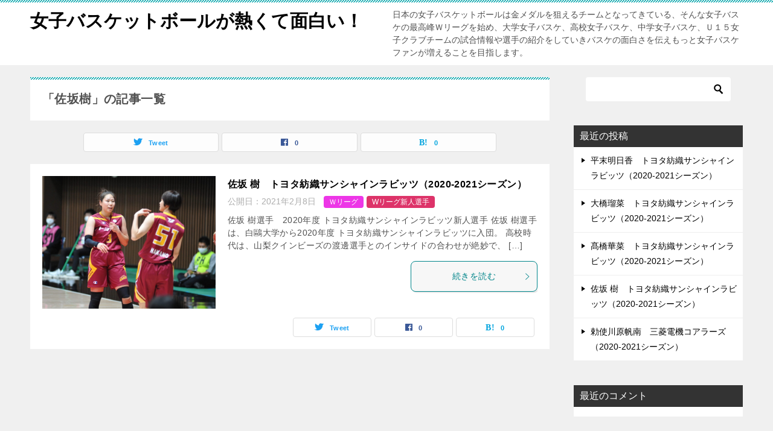

--- FILE ---
content_type: text/html; charset=UTF-8
request_url: http://xn--rckp2eu30tf7b.com/tag/%E4%BD%90%E5%9D%82%E6%A8%B9/
body_size: 9815
content:
<!doctype html>
<html lang="ja" class="col2">
<head>
	<meta charset="UTF-8">
	<meta name="viewport" content="width=device-width, initial-scale=1">
	<link rel="profile" href="http://gmpg.org/xfn/11">

	<title>「佐坂樹」の記事一覧 ｜ 女子バスケットボールが熱くて面白い！</title>
<meta name='robots' content='max-image-preview:large' />
    <script>
        var ajaxurl = 'http://xn--rckp2eu30tf7b.com/wp-admin/admin-ajax.php';
        var sns_cnt = true;
            </script>
	<link rel="alternate" type="application/rss+xml" title="女子バスケットボールが熱くて面白い！ &raquo; フィード" href="http://xn--rckp2eu30tf7b.com/feed/" />
<link rel="alternate" type="application/rss+xml" title="女子バスケットボールが熱くて面白い！ &raquo; コメントフィード" href="http://xn--rckp2eu30tf7b.com/comments/feed/" />
<link rel="alternate" type="application/rss+xml" title="女子バスケットボールが熱くて面白い！ &raquo; 佐坂樹 タグのフィード" href="http://xn--rckp2eu30tf7b.com/tag/%e4%bd%90%e5%9d%82%e6%a8%b9/feed/" />
<style id='wp-img-auto-sizes-contain-inline-css' type='text/css'>
img:is([sizes=auto i],[sizes^="auto," i]){contain-intrinsic-size:3000px 1500px}
/*# sourceURL=wp-img-auto-sizes-contain-inline-css */
</style>
<style id='wp-emoji-styles-inline-css' type='text/css'>

	img.wp-smiley, img.emoji {
		display: inline !important;
		border: none !important;
		box-shadow: none !important;
		height: 1em !important;
		width: 1em !important;
		margin: 0 0.07em !important;
		vertical-align: -0.1em !important;
		background: none !important;
		padding: 0 !important;
	}
/*# sourceURL=wp-emoji-styles-inline-css */
</style>
<style id='wp-block-library-inline-css' type='text/css'>
:root{--wp-block-synced-color:#7a00df;--wp-block-synced-color--rgb:122,0,223;--wp-bound-block-color:var(--wp-block-synced-color);--wp-editor-canvas-background:#ddd;--wp-admin-theme-color:#007cba;--wp-admin-theme-color--rgb:0,124,186;--wp-admin-theme-color-darker-10:#006ba1;--wp-admin-theme-color-darker-10--rgb:0,107,160.5;--wp-admin-theme-color-darker-20:#005a87;--wp-admin-theme-color-darker-20--rgb:0,90,135;--wp-admin-border-width-focus:2px}@media (min-resolution:192dpi){:root{--wp-admin-border-width-focus:1.5px}}.wp-element-button{cursor:pointer}:root .has-very-light-gray-background-color{background-color:#eee}:root .has-very-dark-gray-background-color{background-color:#313131}:root .has-very-light-gray-color{color:#eee}:root .has-very-dark-gray-color{color:#313131}:root .has-vivid-green-cyan-to-vivid-cyan-blue-gradient-background{background:linear-gradient(135deg,#00d084,#0693e3)}:root .has-purple-crush-gradient-background{background:linear-gradient(135deg,#34e2e4,#4721fb 50%,#ab1dfe)}:root .has-hazy-dawn-gradient-background{background:linear-gradient(135deg,#faaca8,#dad0ec)}:root .has-subdued-olive-gradient-background{background:linear-gradient(135deg,#fafae1,#67a671)}:root .has-atomic-cream-gradient-background{background:linear-gradient(135deg,#fdd79a,#004a59)}:root .has-nightshade-gradient-background{background:linear-gradient(135deg,#330968,#31cdcf)}:root .has-midnight-gradient-background{background:linear-gradient(135deg,#020381,#2874fc)}:root{--wp--preset--font-size--normal:16px;--wp--preset--font-size--huge:42px}.has-regular-font-size{font-size:1em}.has-larger-font-size{font-size:2.625em}.has-normal-font-size{font-size:var(--wp--preset--font-size--normal)}.has-huge-font-size{font-size:var(--wp--preset--font-size--huge)}.has-text-align-center{text-align:center}.has-text-align-left{text-align:left}.has-text-align-right{text-align:right}.has-fit-text{white-space:nowrap!important}#end-resizable-editor-section{display:none}.aligncenter{clear:both}.items-justified-left{justify-content:flex-start}.items-justified-center{justify-content:center}.items-justified-right{justify-content:flex-end}.items-justified-space-between{justify-content:space-between}.screen-reader-text{border:0;clip-path:inset(50%);height:1px;margin:-1px;overflow:hidden;padding:0;position:absolute;width:1px;word-wrap:normal!important}.screen-reader-text:focus{background-color:#ddd;clip-path:none;color:#444;display:block;font-size:1em;height:auto;left:5px;line-height:normal;padding:15px 23px 14px;text-decoration:none;top:5px;width:auto;z-index:100000}html :where(.has-border-color){border-style:solid}html :where([style*=border-top-color]){border-top-style:solid}html :where([style*=border-right-color]){border-right-style:solid}html :where([style*=border-bottom-color]){border-bottom-style:solid}html :where([style*=border-left-color]){border-left-style:solid}html :where([style*=border-width]){border-style:solid}html :where([style*=border-top-width]){border-top-style:solid}html :where([style*=border-right-width]){border-right-style:solid}html :where([style*=border-bottom-width]){border-bottom-style:solid}html :where([style*=border-left-width]){border-left-style:solid}html :where(img[class*=wp-image-]){height:auto;max-width:100%}:where(figure){margin:0 0 1em}html :where(.is-position-sticky){--wp-admin--admin-bar--position-offset:var(--wp-admin--admin-bar--height,0px)}@media screen and (max-width:600px){html :where(.is-position-sticky){--wp-admin--admin-bar--position-offset:0px}}

/*# sourceURL=wp-block-library-inline-css */
</style><style id='global-styles-inline-css' type='text/css'>
:root{--wp--preset--aspect-ratio--square: 1;--wp--preset--aspect-ratio--4-3: 4/3;--wp--preset--aspect-ratio--3-4: 3/4;--wp--preset--aspect-ratio--3-2: 3/2;--wp--preset--aspect-ratio--2-3: 2/3;--wp--preset--aspect-ratio--16-9: 16/9;--wp--preset--aspect-ratio--9-16: 9/16;--wp--preset--color--black: #000000;--wp--preset--color--cyan-bluish-gray: #abb8c3;--wp--preset--color--white: #ffffff;--wp--preset--color--pale-pink: #f78da7;--wp--preset--color--vivid-red: #cf2e2e;--wp--preset--color--luminous-vivid-orange: #ff6900;--wp--preset--color--luminous-vivid-amber: #fcb900;--wp--preset--color--light-green-cyan: #7bdcb5;--wp--preset--color--vivid-green-cyan: #00d084;--wp--preset--color--pale-cyan-blue: #8ed1fc;--wp--preset--color--vivid-cyan-blue: #0693e3;--wp--preset--color--vivid-purple: #9b51e0;--wp--preset--gradient--vivid-cyan-blue-to-vivid-purple: linear-gradient(135deg,rgb(6,147,227) 0%,rgb(155,81,224) 100%);--wp--preset--gradient--light-green-cyan-to-vivid-green-cyan: linear-gradient(135deg,rgb(122,220,180) 0%,rgb(0,208,130) 100%);--wp--preset--gradient--luminous-vivid-amber-to-luminous-vivid-orange: linear-gradient(135deg,rgb(252,185,0) 0%,rgb(255,105,0) 100%);--wp--preset--gradient--luminous-vivid-orange-to-vivid-red: linear-gradient(135deg,rgb(255,105,0) 0%,rgb(207,46,46) 100%);--wp--preset--gradient--very-light-gray-to-cyan-bluish-gray: linear-gradient(135deg,rgb(238,238,238) 0%,rgb(169,184,195) 100%);--wp--preset--gradient--cool-to-warm-spectrum: linear-gradient(135deg,rgb(74,234,220) 0%,rgb(151,120,209) 20%,rgb(207,42,186) 40%,rgb(238,44,130) 60%,rgb(251,105,98) 80%,rgb(254,248,76) 100%);--wp--preset--gradient--blush-light-purple: linear-gradient(135deg,rgb(255,206,236) 0%,rgb(152,150,240) 100%);--wp--preset--gradient--blush-bordeaux: linear-gradient(135deg,rgb(254,205,165) 0%,rgb(254,45,45) 50%,rgb(107,0,62) 100%);--wp--preset--gradient--luminous-dusk: linear-gradient(135deg,rgb(255,203,112) 0%,rgb(199,81,192) 50%,rgb(65,88,208) 100%);--wp--preset--gradient--pale-ocean: linear-gradient(135deg,rgb(255,245,203) 0%,rgb(182,227,212) 50%,rgb(51,167,181) 100%);--wp--preset--gradient--electric-grass: linear-gradient(135deg,rgb(202,248,128) 0%,rgb(113,206,126) 100%);--wp--preset--gradient--midnight: linear-gradient(135deg,rgb(2,3,129) 0%,rgb(40,116,252) 100%);--wp--preset--font-size--small: 13px;--wp--preset--font-size--medium: 20px;--wp--preset--font-size--large: 36px;--wp--preset--font-size--x-large: 42px;--wp--preset--spacing--20: 0.44rem;--wp--preset--spacing--30: 0.67rem;--wp--preset--spacing--40: 1rem;--wp--preset--spacing--50: 1.5rem;--wp--preset--spacing--60: 2.25rem;--wp--preset--spacing--70: 3.38rem;--wp--preset--spacing--80: 5.06rem;--wp--preset--shadow--natural: 6px 6px 9px rgba(0, 0, 0, 0.2);--wp--preset--shadow--deep: 12px 12px 50px rgba(0, 0, 0, 0.4);--wp--preset--shadow--sharp: 6px 6px 0px rgba(0, 0, 0, 0.2);--wp--preset--shadow--outlined: 6px 6px 0px -3px rgb(255, 255, 255), 6px 6px rgb(0, 0, 0);--wp--preset--shadow--crisp: 6px 6px 0px rgb(0, 0, 0);}:where(.is-layout-flex){gap: 0.5em;}:where(.is-layout-grid){gap: 0.5em;}body .is-layout-flex{display: flex;}.is-layout-flex{flex-wrap: wrap;align-items: center;}.is-layout-flex > :is(*, div){margin: 0;}body .is-layout-grid{display: grid;}.is-layout-grid > :is(*, div){margin: 0;}:where(.wp-block-columns.is-layout-flex){gap: 2em;}:where(.wp-block-columns.is-layout-grid){gap: 2em;}:where(.wp-block-post-template.is-layout-flex){gap: 1.25em;}:where(.wp-block-post-template.is-layout-grid){gap: 1.25em;}.has-black-color{color: var(--wp--preset--color--black) !important;}.has-cyan-bluish-gray-color{color: var(--wp--preset--color--cyan-bluish-gray) !important;}.has-white-color{color: var(--wp--preset--color--white) !important;}.has-pale-pink-color{color: var(--wp--preset--color--pale-pink) !important;}.has-vivid-red-color{color: var(--wp--preset--color--vivid-red) !important;}.has-luminous-vivid-orange-color{color: var(--wp--preset--color--luminous-vivid-orange) !important;}.has-luminous-vivid-amber-color{color: var(--wp--preset--color--luminous-vivid-amber) !important;}.has-light-green-cyan-color{color: var(--wp--preset--color--light-green-cyan) !important;}.has-vivid-green-cyan-color{color: var(--wp--preset--color--vivid-green-cyan) !important;}.has-pale-cyan-blue-color{color: var(--wp--preset--color--pale-cyan-blue) !important;}.has-vivid-cyan-blue-color{color: var(--wp--preset--color--vivid-cyan-blue) !important;}.has-vivid-purple-color{color: var(--wp--preset--color--vivid-purple) !important;}.has-black-background-color{background-color: var(--wp--preset--color--black) !important;}.has-cyan-bluish-gray-background-color{background-color: var(--wp--preset--color--cyan-bluish-gray) !important;}.has-white-background-color{background-color: var(--wp--preset--color--white) !important;}.has-pale-pink-background-color{background-color: var(--wp--preset--color--pale-pink) !important;}.has-vivid-red-background-color{background-color: var(--wp--preset--color--vivid-red) !important;}.has-luminous-vivid-orange-background-color{background-color: var(--wp--preset--color--luminous-vivid-orange) !important;}.has-luminous-vivid-amber-background-color{background-color: var(--wp--preset--color--luminous-vivid-amber) !important;}.has-light-green-cyan-background-color{background-color: var(--wp--preset--color--light-green-cyan) !important;}.has-vivid-green-cyan-background-color{background-color: var(--wp--preset--color--vivid-green-cyan) !important;}.has-pale-cyan-blue-background-color{background-color: var(--wp--preset--color--pale-cyan-blue) !important;}.has-vivid-cyan-blue-background-color{background-color: var(--wp--preset--color--vivid-cyan-blue) !important;}.has-vivid-purple-background-color{background-color: var(--wp--preset--color--vivid-purple) !important;}.has-black-border-color{border-color: var(--wp--preset--color--black) !important;}.has-cyan-bluish-gray-border-color{border-color: var(--wp--preset--color--cyan-bluish-gray) !important;}.has-white-border-color{border-color: var(--wp--preset--color--white) !important;}.has-pale-pink-border-color{border-color: var(--wp--preset--color--pale-pink) !important;}.has-vivid-red-border-color{border-color: var(--wp--preset--color--vivid-red) !important;}.has-luminous-vivid-orange-border-color{border-color: var(--wp--preset--color--luminous-vivid-orange) !important;}.has-luminous-vivid-amber-border-color{border-color: var(--wp--preset--color--luminous-vivid-amber) !important;}.has-light-green-cyan-border-color{border-color: var(--wp--preset--color--light-green-cyan) !important;}.has-vivid-green-cyan-border-color{border-color: var(--wp--preset--color--vivid-green-cyan) !important;}.has-pale-cyan-blue-border-color{border-color: var(--wp--preset--color--pale-cyan-blue) !important;}.has-vivid-cyan-blue-border-color{border-color: var(--wp--preset--color--vivid-cyan-blue) !important;}.has-vivid-purple-border-color{border-color: var(--wp--preset--color--vivid-purple) !important;}.has-vivid-cyan-blue-to-vivid-purple-gradient-background{background: var(--wp--preset--gradient--vivid-cyan-blue-to-vivid-purple) !important;}.has-light-green-cyan-to-vivid-green-cyan-gradient-background{background: var(--wp--preset--gradient--light-green-cyan-to-vivid-green-cyan) !important;}.has-luminous-vivid-amber-to-luminous-vivid-orange-gradient-background{background: var(--wp--preset--gradient--luminous-vivid-amber-to-luminous-vivid-orange) !important;}.has-luminous-vivid-orange-to-vivid-red-gradient-background{background: var(--wp--preset--gradient--luminous-vivid-orange-to-vivid-red) !important;}.has-very-light-gray-to-cyan-bluish-gray-gradient-background{background: var(--wp--preset--gradient--very-light-gray-to-cyan-bluish-gray) !important;}.has-cool-to-warm-spectrum-gradient-background{background: var(--wp--preset--gradient--cool-to-warm-spectrum) !important;}.has-blush-light-purple-gradient-background{background: var(--wp--preset--gradient--blush-light-purple) !important;}.has-blush-bordeaux-gradient-background{background: var(--wp--preset--gradient--blush-bordeaux) !important;}.has-luminous-dusk-gradient-background{background: var(--wp--preset--gradient--luminous-dusk) !important;}.has-pale-ocean-gradient-background{background: var(--wp--preset--gradient--pale-ocean) !important;}.has-electric-grass-gradient-background{background: var(--wp--preset--gradient--electric-grass) !important;}.has-midnight-gradient-background{background: var(--wp--preset--gradient--midnight) !important;}.has-small-font-size{font-size: var(--wp--preset--font-size--small) !important;}.has-medium-font-size{font-size: var(--wp--preset--font-size--medium) !important;}.has-large-font-size{font-size: var(--wp--preset--font-size--large) !important;}.has-x-large-font-size{font-size: var(--wp--preset--font-size--x-large) !important;}
/*# sourceURL=global-styles-inline-css */
</style>

<style id='classic-theme-styles-inline-css' type='text/css'>
/*! This file is auto-generated */
.wp-block-button__link{color:#fff;background-color:#32373c;border-radius:9999px;box-shadow:none;text-decoration:none;padding:calc(.667em + 2px) calc(1.333em + 2px);font-size:1.125em}.wp-block-file__button{background:#32373c;color:#fff;text-decoration:none}
/*# sourceURL=/wp-includes/css/classic-themes.min.css */
</style>
<link rel='stylesheet' id='keni-style-css' href='http://xn--rckp2eu30tf7b.com/wp-content/themes/keni8-child/style.css?ver=6.9' type='text/css' media='all' />
<link rel='stylesheet' id='keni_base-css' href='http://xn--rckp2eu30tf7b.com/wp-content/themes/keni80_wp_standard_all_202101182328/base.css?ver=6.9' type='text/css' media='all' />
<link rel='stylesheet' id='keni-advanced-css' href='http://xn--rckp2eu30tf7b.com/wp-content/themes/keni80_wp_standard_all_202101182328/advanced.css?ver=6.9' type='text/css' media='all' />
<link rel='stylesheet' id='my-keni_base-css' href='http://xn--rckp2eu30tf7b.com/wp-content/themes/keni8-child/base.css?ver=6.9' type='text/css' media='all' />
<link rel='stylesheet' id='my-keni-advanced-css' href='http://xn--rckp2eu30tf7b.com/wp-content/themes/keni8-child/advanced.css?ver=6.9' type='text/css' media='all' />
<link rel='stylesheet' id='keni_base_default-css' href='http://xn--rckp2eu30tf7b.com/wp-content/themes/keni80_wp_standard_all_202101182328/default-style.css?ver=6.9' type='text/css' media='all' />
<link rel="canonical" href="http://xn--rckp2eu30tf7b.com/tag/%e4%bd%90%e5%9d%82%e6%a8%b9/" />
<link rel="https://api.w.org/" href="http://xn--rckp2eu30tf7b.com/wp-json/" /><link rel="alternate" title="JSON" type="application/json" href="http://xn--rckp2eu30tf7b.com/wp-json/wp/v2/tags/90" /><link rel="EditURI" type="application/rsd+xml" title="RSD" href="http://xn--rckp2eu30tf7b.com/xmlrpc.php?rsd" />
<meta name="description" content="女子バスケットボールが熱くて面白い！の「佐坂樹」の記事一覧です。日本の女子バスケットボールは金メダルを狙えるチームとなってきている、そんな女子バスケの最高峰Ｗリーグを始め、大学女子バスケ、高校女子バスケ、中学女子バスケ、Ｕ１５女子クラブチームの試合情報や選手の紹介をしていきバスケの面白さを伝えもっと女子バスケファンが増えることを目指します。">
        <!--OGP-->
		<meta property="og:type" content="article" />
<meta property="og:url" content="http://xn--rckp2eu30tf7b.com/tag/%e4%bd%90%e5%9d%82%e6%a8%b9/" />
        <meta property="og:title" content="「佐坂樹」の記事一覧"/>
        <meta property="og:description" content="女子バスケットボールが熱くて面白い！の「佐坂樹」の記事一覧です。日本の女子バスケットボールは金メダルを狙えるチームとなってきている、そんな女子バスケの最高峰Ｗリーグを始め、大学女子バスケ、高校女子バスケ、中学女子バスケ、Ｕ１５女子クラブチームの試合情報や選手の紹介をしていきバスケの面白さを伝えもっと女子バスケファンが増えることを目指します。">
        <meta property="og:site_name" content="女子バスケットボールが熱くて面白い！">
        <meta property="og:image" content="">
		        <meta property="og:locale" content="ja_JP">
		        <!--OGP-->
		<style type="text/css">.recentcomments a{display:inline !important;padding:0 !important;margin:0 !important;}</style></head>

<body class="archive tag tag-90 wp-theme-keni80_wp_standard_all_202101182328 wp-child-theme-keni8-child no-gn"><!--ページの属性-->

<div id="top" class="keni-container">

<!--▼▼ ヘッダー ▼▼-->
<div class="keni-header_wrap">
	<div class="keni-header_outer">
		
		<header class="keni-header keni-header_col1">
			<div class="keni-header_inner">

							<p class="site-title"><a href="http://xn--rckp2eu30tf7b.com/" rel="home">女子バスケットボールが熱くて面白い！</a></p>
			
			<div class="keni-header_cont">
			<p class="site-description">日本の女子バスケットボールは金メダルを狙えるチームとなってきている、そんな女子バスケの最高峰Ｗリーグを始め、大学女子バスケ、高校女子バスケ、中学女子バスケ、Ｕ１５女子クラブチームの試合情報や選手の紹介をしていきバスケの面白さを伝えもっと女子バスケファンが増えることを目指します。</p>			</div>

			</div><!--keni-header_inner-->
		</header><!--keni-header-->	</div><!--keni-header_outer-->
</div><!--keni-header_wrap-->
<!--▲▲ ヘッダー ▲▲-->

<div id="click-space"></div>




<div class="keni-main_wrap">
	<div class="keni-main_outer">
		<!--▼▼ メインコンテンツ ▼▼-->
		<main id="main" class="keni-main">
			<div class="keni-main_inner">
				<div class="archive_title_wrap">
					<h1 class="archive_title">「佐坂樹」の記事一覧</h1>				</div>

				<aside class="free-area free-area_before-title">
									</aside><!-- #secondary -->

																<aside class="sns-btn_wrap sns-btn_wrap_s">
                            <div class="sns-btn_tw" data-url="http://xn--rckp2eu30tf7b.com/tag/%e4%bd%90%e5%9d%82%e6%a8%b9/" data-title="%E3%80%8C%E4%BD%90%E5%9D%82%E6%A8%B9%E3%80%8D%E3%81%AE%E8%A8%98%E4%BA%8B%E4%B8%80%E8%A6%A7"></div>
        <div class="sns-btn_fb" data-url="http://xn--rckp2eu30tf7b.com/tag/%e4%bd%90%e5%9d%82%e6%a8%b9/" data-title="%E3%80%8C%E4%BD%90%E5%9D%82%E6%A8%B9%E3%80%8D%E3%81%AE%E8%A8%98%E4%BA%8B%E4%B8%80%E8%A6%A7"></div>
        <div class="sns-btn_hatena" data-url="http://xn--rckp2eu30tf7b.com/tag/%e4%bd%90%e5%9d%82%e6%a8%b9/" data-title="%E3%80%8C%E4%BD%90%E5%9D%82%E6%A8%B9%E3%80%8D%E3%81%AE%E8%A8%98%E4%BA%8B%E4%B8%80%E8%A6%A7"></div>
						</aside>
				
										<div class="keni-section_wrap keni-section_wrap_style02"><div class="keni-section"><div class="entry-list entry-list_style01">
<article id="post-217" class="post-217 post type-post status-publish format-standard has-post-thumbnail category-8 category-w tag-2 tag-24 tag-32 tag-90 tag-91 tag-92 tag-93 entry-list_item">
	<div class="entry">
		<figure class="entry_thumb">
			<a href="http://xn--rckp2eu30tf7b.com/2021/02/08/%e4%bd%90%e5%9d%82-%e6%a8%b9%e3%80%80%e3%83%88%e3%83%a8%e3%82%bf%e7%b4%a1%e7%b9%94%e3%82%b5%e3%83%b3%e3%82%b7%e3%83%a3%e3%82%a4%e3%83%b3%e3%83%a9%e3%83%93%e3%83%83%e3%83%84%ef%bc%882020-2021%e3%82%b7/">
								<img width="2060" height="1702" src="http://xn--rckp2eu30tf7b.com/wp-content/uploads/2021/02/sasakanakano-scaled-e1612704886870.jpg" class="attachment-post-thumbnail size-post-thumbnail wp-post-image" alt="佐坂樹" loading="lazy" decoding="async" srcset="http://xn--rckp2eu30tf7b.com/wp-content/uploads/2021/02/sasakanakano-scaled-e1612704886870.jpg 2060w, http://xn--rckp2eu30tf7b.com/wp-content/uploads/2021/02/sasakanakano-scaled-e1612704886870-300x248.jpg 300w, http://xn--rckp2eu30tf7b.com/wp-content/uploads/2021/02/sasakanakano-scaled-e1612704886870-1024x846.jpg 1024w, http://xn--rckp2eu30tf7b.com/wp-content/uploads/2021/02/sasakanakano-scaled-e1612704886870-768x635.jpg 768w, http://xn--rckp2eu30tf7b.com/wp-content/uploads/2021/02/sasakanakano-scaled-e1612704886870-1536x1269.jpg 1536w, http://xn--rckp2eu30tf7b.com/wp-content/uploads/2021/02/sasakanakano-scaled-e1612704886870-2048x1692.jpg 2048w" sizes="auto, (max-width: 2060px) 100vw, 2060px" />								</a>
		</figure>
		<div class="entry_inner">
			<h2 class="entry_title"><a href="http://xn--rckp2eu30tf7b.com/2021/02/08/%e4%bd%90%e5%9d%82-%e6%a8%b9%e3%80%80%e3%83%88%e3%83%a8%e3%82%bf%e7%b4%a1%e7%b9%94%e3%82%b5%e3%83%b3%e3%82%b7%e3%83%a3%e3%82%a4%e3%83%b3%e3%83%a9%e3%83%93%e3%83%83%e3%83%84%ef%bc%882020-2021%e3%82%b7/">佐坂 樹　トヨタ紡織サンシャインラビッツ（2020-2021シーズン）</a></h2>
			<div class="entry_status">
		<ul class="entry_date">
				<li class="entry_date_item">公開日：<time itemprop="datePublished" datetime="2021-02-08T21:29:55+09:00" content="2021-02-08T21:29:55+09:00">2021年2月8日</time></li>	</ul>
		<ul class="entry_category">
		<li class="entry_category_item %ef%bd%97%e3%83%aa%e3%83%bc%e3%82%b0" style="background-color: #ed36e7;"><a href="http://xn--rckp2eu30tf7b.com/category/%ef%bd%97%e3%83%aa%e3%83%bc%e3%82%b0/" style="color: #ffffff;">Ｗリーグ</a></li><li class="entry_category_item w%e3%83%aa%e3%83%bc%e3%82%b0%e6%96%b0%e4%ba%ba%e9%81%b8%e6%89%8b" style="background-color: #dd3369;"><a href="http://xn--rckp2eu30tf7b.com/category/%ef%bd%97%e3%83%aa%e3%83%bc%e3%82%b0/w%e3%83%aa%e3%83%bc%e3%82%b0%e6%96%b0%e4%ba%ba%e9%81%b8%e6%89%8b/" style="color: #ffffff;">Wリーグ新人選手</a></li>	</ul>
</div>
			<div class="entry_description">
			佐坂 樹選手　2020年度 トヨタ紡織サンシャインラビッツ新人選手 佐坂 樹選手は、白鷗大学から2020年度 トヨタ紡織サンシャインラビッツに入団。 高校時代は、山梨クインビーズの渡邊選手とのインサイドの合わせが絶妙で、 [&hellip;]			</div>
			<div class="ently_read-more">
				<a href="http://xn--rckp2eu30tf7b.com/2021/02/08/%e4%bd%90%e5%9d%82-%e6%a8%b9%e3%80%80%e3%83%88%e3%83%a8%e3%82%bf%e7%b4%a1%e7%b9%94%e3%82%b5%e3%83%b3%e3%82%b7%e3%83%a3%e3%82%a4%e3%83%b3%e3%83%a9%e3%83%93%e3%83%83%e3%83%84%ef%bc%882020-2021%e3%82%b7/" class="btn dir-arw_r"><span class="icon_arrow_s_right"></span>続きを読む</a>
			</div>
		</div>
				<aside class="sns-btn_wrap">
	        <div class="sns-btn_tw" data-url="http://xn--rckp2eu30tf7b.com/2021/02/08/%e4%bd%90%e5%9d%82-%e6%a8%b9%e3%80%80%e3%83%88%e3%83%a8%e3%82%bf%e7%b4%a1%e7%b9%94%e3%82%b5%e3%83%b3%e3%82%b7%e3%83%a3%e3%82%a4%e3%83%b3%e3%83%a9%e3%83%93%e3%83%83%e3%83%84%ef%bc%882020-2021%e3%82%b7/" data-title="%E3%80%8C%E4%BD%90%E5%9D%82%E6%A8%B9%E3%80%8D%E3%81%AE%E8%A8%98%E4%BA%8B%E4%B8%80%E8%A6%A7+%EF%BD%9C+%E5%A5%B3%E5%AD%90%E3%83%90%E3%82%B9%E3%82%B1%E3%83%83%E3%83%88%E3%83%9C%E3%83%BC%E3%83%AB%E3%81%8C%E7%86%B1%E3%81%8F%E3%81%A6%E9%9D%A2%E7%99%BD%E3%81%84%EF%BC%81"></div>
        <div class="sns-btn_fb" data-url="http://xn--rckp2eu30tf7b.com/2021/02/08/%e4%bd%90%e5%9d%82-%e6%a8%b9%e3%80%80%e3%83%88%e3%83%a8%e3%82%bf%e7%b4%a1%e7%b9%94%e3%82%b5%e3%83%b3%e3%82%b7%e3%83%a3%e3%82%a4%e3%83%b3%e3%83%a9%e3%83%93%e3%83%83%e3%83%84%ef%bc%882020-2021%e3%82%b7/" data-title="%E3%80%8C%E4%BD%90%E5%9D%82%E6%A8%B9%E3%80%8D%E3%81%AE%E8%A8%98%E4%BA%8B%E4%B8%80%E8%A6%A7+%EF%BD%9C+%E5%A5%B3%E5%AD%90%E3%83%90%E3%82%B9%E3%82%B1%E3%83%83%E3%83%88%E3%83%9C%E3%83%BC%E3%83%AB%E3%81%8C%E7%86%B1%E3%81%8F%E3%81%A6%E9%9D%A2%E7%99%BD%E3%81%84%EF%BC%81"></div>
        <div class="sns-btn_hatena" data-url="http://xn--rckp2eu30tf7b.com/2021/02/08/%e4%bd%90%e5%9d%82-%e6%a8%b9%e3%80%80%e3%83%88%e3%83%a8%e3%82%bf%e7%b4%a1%e7%b9%94%e3%82%b5%e3%83%b3%e3%82%b7%e3%83%a3%e3%82%a4%e3%83%b3%e3%83%a9%e3%83%93%e3%83%83%e3%83%84%ef%bc%882020-2021%e3%82%b7/" data-title="%E3%80%8C%E4%BD%90%E5%9D%82%E6%A8%B9%E3%80%8D%E3%81%AE%E8%A8%98%E4%BA%8B%E4%B8%80%E8%A6%A7+%EF%BD%9C+%E5%A5%B3%E5%AD%90%E3%83%90%E3%82%B9%E3%82%B1%E3%83%83%E3%83%88%E3%83%9C%E3%83%BC%E3%83%AB%E3%81%8C%E7%86%B1%E3%81%8F%E3%81%A6%E9%9D%A2%E7%99%BD%E3%81%84%EF%BC%81"></div>
		</aside>			</div>
</article>
</div></div></div>
			<aside class="free-area free-area_after-cont">
							</aside><!-- #secondary -->
		</div><!--keni-main_inner-->
	</main><!--keni-main-->


<aside id="secondary" class="keni-sub">
	<div id="search-2" class="keni-section_wrap widget widget_search"><section class="keni-section"><div class="search-box">
	<form role="search" method="get" id="keni_search" class="searchform" action="http://xn--rckp2eu30tf7b.com/">
		<input type="text" value="" name="s"><button class="btn-search"><img src="http://xn--rckp2eu30tf7b.com/wp-content/themes/keni80_wp_standard_all_202101182328/images/icon/search_black.svg" width="18" height="18" alt="検索"></button>
	</form>
</div></section></div>
		<div id="recent-posts-2" class="keni-section_wrap widget widget_recent_entries"><section class="keni-section">
		<h3 class="sub-section_title">最近の投稿</h3>
		<ul>
											<li>
					<a href="http://xn--rckp2eu30tf7b.com/2021/02/11/%e5%b9%b3%e6%9c%ab%e6%98%8e%e6%97%a5%e9%a6%99%e3%80%80%e3%83%88%e3%83%a8%e3%82%bf%e7%b4%a1%e7%b9%94%e3%82%b5%e3%83%b3%e3%82%b7%e3%83%a3%e3%82%a4%e3%83%b3%e3%83%a9%e3%83%93%e3%83%83%e3%83%84%ef%bc%8820/">平末明日香　トヨタ紡織サンシャインラビッツ（2020-2021シーズン）</a>
									</li>
											<li>
					<a href="http://xn--rckp2eu30tf7b.com/2021/02/09/%e5%a4%a7%e6%a9%8b%e7%91%a0%e8%8f%9c%e3%80%80%e3%83%88%e3%83%a8%e3%82%bf%e7%b4%a1%e7%b9%94%e3%82%b5%e3%83%b3%e3%82%b7%e3%83%a3%e3%82%a4%e3%83%b3%e3%83%a9%e3%83%93%e3%83%83%e3%83%84%ef%bc%882020-2021/">大橋瑠菜　トヨタ紡織サンシャインラビッツ（2020-2021シーズン）　</a>
									</li>
											<li>
					<a href="http://xn--rckp2eu30tf7b.com/2021/02/08/%e9%ab%99%e6%a9%8b%e8%8f%af%e8%8f%9c%e3%80%80%e3%83%88%e3%83%a8%e3%82%bf%e7%b4%a1%e7%b9%94%e3%82%b5%e3%83%b3%e3%82%b7%e3%83%a3%e3%82%a4%e3%83%b3%e3%83%a9%e3%83%93%e3%83%83%e3%83%84%ef%bc%882020-2021/">髙橋華菜　トヨタ紡織サンシャインラビッツ（2020-2021シーズン）　</a>
									</li>
											<li>
					<a href="http://xn--rckp2eu30tf7b.com/2021/02/08/%e4%bd%90%e5%9d%82-%e6%a8%b9%e3%80%80%e3%83%88%e3%83%a8%e3%82%bf%e7%b4%a1%e7%b9%94%e3%82%b5%e3%83%b3%e3%82%b7%e3%83%a3%e3%82%a4%e3%83%b3%e3%83%a9%e3%83%93%e3%83%83%e3%83%84%ef%bc%882020-2021%e3%82%b7/">佐坂 樹　トヨタ紡織サンシャインラビッツ（2020-2021シーズン）</a>
									</li>
											<li>
					<a href="http://xn--rckp2eu30tf7b.com/2021/02/07/%e5%8b%85%e4%bd%bf%e5%b7%9d%e5%8e%9f%e5%b8%86%e5%8d%97%e3%80%80%e4%b8%89%e8%8f%b1%e9%9b%bb%e6%a9%9f%e3%82%b3%e3%82%a2%e3%83%a9%e3%83%bc%e3%82%ba%ef%bc%882020-2021%e3%82%b7%e3%83%bc%e3%82%ba%e3%83%b3/">勅使川原帆南　三菱電機コアラーズ（2020-2021シーズン）</a>
									</li>
					</ul>

		</section></div><div id="recent-comments-2" class="keni-section_wrap widget widget_recent_comments"><section class="keni-section"><h3 class="sub-section_title">最近のコメント</h3><ul id="recentcomments"></ul></section></div><div id="archives-2" class="keni-section_wrap widget widget_archive"><section class="keni-section"><h3 class="sub-section_title">アーカイブ</h3>
			<ul>
					<li><a href='http://xn--rckp2eu30tf7b.com/2021/02/'>2021年2月</a></li>
	<li><a href='http://xn--rckp2eu30tf7b.com/2021/01/'>2021年1月</a></li>
			</ul>

			</section></div><div id="categories-2" class="keni-section_wrap widget widget_categories"><section class="keni-section"><h3 class="sub-section_title">カテゴリー</h3>
			<ul>
					<li class="cat-item cat-item-8"><a href="http://xn--rckp2eu30tf7b.com/category/%ef%bd%97%e3%83%aa%e3%83%bc%e3%82%b0/">Ｗリーグ</a>
</li>
	<li class="cat-item cat-item-12"><a href="http://xn--rckp2eu30tf7b.com/category/%ef%bd%97%e3%83%aa%e3%83%bc%e3%82%b0/w%e3%83%aa%e3%83%bc%e3%82%b0%e6%96%b0%e4%ba%ba%e9%81%b8%e6%89%8b/">Wリーグ新人選手</a>
</li>
	<li class="cat-item cat-item-1"><a href="http://xn--rckp2eu30tf7b.com/category/uncategorized/">未分類</a>
</li>
			</ul>

			</section></div><div id="meta-2" class="keni-section_wrap widget widget_meta"><section class="keni-section"><h3 class="sub-section_title">メタ情報</h3>
		<ul>
						<li><a href="http://xn--rckp2eu30tf7b.com/wp-login.php">ログイン</a></li>
			<li><a href="http://xn--rckp2eu30tf7b.com/feed/">投稿フィード</a></li>
			<li><a href="http://xn--rckp2eu30tf7b.com/comments/feed/">コメントフィード</a></li>

			<li><a href="https://ja.wordpress.org/">WordPress.org</a></li>
		</ul>

		</section></div></aside><!-- #secondary -->

	<!--▲▲ メインコンテンツ ▲▲-->


	</div><!--keni-main_outer-->
</div><!--keni-main_wrap-->

<!--▼▼ パン屑リスト ▼▼-->
<div class="keni-breadcrumb-list_wrap">
	<div class="keni-breadcrumb-list_outer">
		<nav class="keni-breadcrumb-list">
			<ol class="keni-breadcrumb-list_inner" itemscope itemtype="http://schema.org/BreadcrumbList">
				<li itemprop="itemListElement" itemscope itemtype="http://schema.org/ListItem">
					<a itemprop="item" href="http://xn--rckp2eu30tf7b.com"><span itemprop="name">女子バスケットボールが熱くて面白い！</span> TOP</a>
					<meta itemprop="position" content="1" />
				</li>
				<li>佐坂樹</li>
			</ol>
		</nav>
	</div><!--keni-breadcrumb-list_outer-->
</div><!--keni-breadcrumb-list_wrap-->
<!--▲▲ パン屑リスト ▲▲-->


<!--▼▼ footer ▼▼-->
<div class="keni-footer_wrap">
	<div class="keni-footer_outer">
		<footer class="keni-footer">

			<div class="keni-footer_inner">
				<div class="keni-footer-cont_wrap">
															
				</div><!--keni-section_wrap-->
			</div><!--keni-footer_inner-->
		</footer><!--keni-footer-->
        <div class="footer-menu">
			        </div>
		<div class="keni-copyright_wrap">
			<div class="keni-copyright">

				<small>&copy; 2021 女子バスケットボールが熱くて面白い！</small>

			</div><!--keni-copyright_wrap-->
		</div><!--keni-copyright_wrap-->
	</div><!--keni-footer_outer-->
</div><!--keni-footer_wrap-->
<!--▲▲ footer ▲▲-->

<div class="keni-footer-panel_wrap">
<div class="keni-footer-panel_outer">
<aside class="keni-footer-panel">
<ul class="utility-menu">
 	<li class="btn_share utility-menu_item"><span class="icon_share"></span>シェア</li>
 	<li class="utility-menu_item"><a href="#top"><span class="icon_arrow_s_up"></span>TOPへ</a></li>
</ul>
<div class="keni-footer-panel_sns">
<div class="sns-btn_wrap sns-btn_wrap_s">
<div class="sns-btn_tw"></div>
<div class="sns-btn_fb"></div>
<div class="sns-btn_hatena"></div>
</div>
</div>
</aside>
</div><!--keni-footer-panel_outer-->
</div><!--keni-footer-panel_wrap-->
</div><!--keni-container-->

<!--▼ページトップ-->
<p class="page-top"><a href="#top"></a></p>
<!--▲ページトップ-->

<script type="text/javascript" src="http://xn--rckp2eu30tf7b.com/wp-includes/js/jquery/jquery.min.js?ver=3.7.1" id="jquery-core-js"></script>
<script type="text/javascript" src="http://xn--rckp2eu30tf7b.com/wp-includes/js/jquery/jquery-migrate.min.js?ver=3.4.1" id="jquery-migrate-js"></script>
<script type="text/javascript" src="http://xn--rckp2eu30tf7b.com/wp-content/themes/keni80_wp_standard_all_202101182328/js/navigation.js?ver=20151215" id="keni-navigation-js"></script>
<script type="text/javascript" src="http://xn--rckp2eu30tf7b.com/wp-content/themes/keni80_wp_standard_all_202101182328/js/skip-link-focus-fix.js?ver=20151215" id="keni-skip-link-focus-fix-js"></script>
<script type="text/javascript" src="http://xn--rckp2eu30tf7b.com/wp-content/themes/keni80_wp_standard_all_202101182328/js/utility.js?ver=6.9" id="keni-utility-js"></script>
<script type="speculationrules">
{"prefetch":[{"source":"document","where":{"and":[{"href_matches":"/*"},{"not":{"href_matches":["/wp-*.php","/wp-admin/*","/wp-content/uploads/*","/wp-content/*","/wp-content/plugins/*","/wp-content/themes/keni8-child/*","/wp-content/themes/keni80_wp_standard_all_202101182328/*","/*\\?(.+)"]}},{"not":{"selector_matches":"a[rel~=\"nofollow\"]"}},{"not":{"selector_matches":".no-prefetch, .no-prefetch a"}}]},"eagerness":"conservative"}]}
</script>
<script id="wp-emoji-settings" type="application/json">
{"baseUrl":"https://s.w.org/images/core/emoji/17.0.2/72x72/","ext":".png","svgUrl":"https://s.w.org/images/core/emoji/17.0.2/svg/","svgExt":".svg","source":{"concatemoji":"http://xn--rckp2eu30tf7b.com/wp-includes/js/wp-emoji-release.min.js?ver=6.9"}}
</script>
<script type="module">
/* <![CDATA[ */
/*! This file is auto-generated */
const a=JSON.parse(document.getElementById("wp-emoji-settings").textContent),o=(window._wpemojiSettings=a,"wpEmojiSettingsSupports"),s=["flag","emoji"];function i(e){try{var t={supportTests:e,timestamp:(new Date).valueOf()};sessionStorage.setItem(o,JSON.stringify(t))}catch(e){}}function c(e,t,n){e.clearRect(0,0,e.canvas.width,e.canvas.height),e.fillText(t,0,0);t=new Uint32Array(e.getImageData(0,0,e.canvas.width,e.canvas.height).data);e.clearRect(0,0,e.canvas.width,e.canvas.height),e.fillText(n,0,0);const a=new Uint32Array(e.getImageData(0,0,e.canvas.width,e.canvas.height).data);return t.every((e,t)=>e===a[t])}function p(e,t){e.clearRect(0,0,e.canvas.width,e.canvas.height),e.fillText(t,0,0);var n=e.getImageData(16,16,1,1);for(let e=0;e<n.data.length;e++)if(0!==n.data[e])return!1;return!0}function u(e,t,n,a){switch(t){case"flag":return n(e,"\ud83c\udff3\ufe0f\u200d\u26a7\ufe0f","\ud83c\udff3\ufe0f\u200b\u26a7\ufe0f")?!1:!n(e,"\ud83c\udde8\ud83c\uddf6","\ud83c\udde8\u200b\ud83c\uddf6")&&!n(e,"\ud83c\udff4\udb40\udc67\udb40\udc62\udb40\udc65\udb40\udc6e\udb40\udc67\udb40\udc7f","\ud83c\udff4\u200b\udb40\udc67\u200b\udb40\udc62\u200b\udb40\udc65\u200b\udb40\udc6e\u200b\udb40\udc67\u200b\udb40\udc7f");case"emoji":return!a(e,"\ud83e\u1fac8")}return!1}function f(e,t,n,a){let r;const o=(r="undefined"!=typeof WorkerGlobalScope&&self instanceof WorkerGlobalScope?new OffscreenCanvas(300,150):document.createElement("canvas")).getContext("2d",{willReadFrequently:!0}),s=(o.textBaseline="top",o.font="600 32px Arial",{});return e.forEach(e=>{s[e]=t(o,e,n,a)}),s}function r(e){var t=document.createElement("script");t.src=e,t.defer=!0,document.head.appendChild(t)}a.supports={everything:!0,everythingExceptFlag:!0},new Promise(t=>{let n=function(){try{var e=JSON.parse(sessionStorage.getItem(o));if("object"==typeof e&&"number"==typeof e.timestamp&&(new Date).valueOf()<e.timestamp+604800&&"object"==typeof e.supportTests)return e.supportTests}catch(e){}return null}();if(!n){if("undefined"!=typeof Worker&&"undefined"!=typeof OffscreenCanvas&&"undefined"!=typeof URL&&URL.createObjectURL&&"undefined"!=typeof Blob)try{var e="postMessage("+f.toString()+"("+[JSON.stringify(s),u.toString(),c.toString(),p.toString()].join(",")+"));",a=new Blob([e],{type:"text/javascript"});const r=new Worker(URL.createObjectURL(a),{name:"wpTestEmojiSupports"});return void(r.onmessage=e=>{i(n=e.data),r.terminate(),t(n)})}catch(e){}i(n=f(s,u,c,p))}t(n)}).then(e=>{for(const n in e)a.supports[n]=e[n],a.supports.everything=a.supports.everything&&a.supports[n],"flag"!==n&&(a.supports.everythingExceptFlag=a.supports.everythingExceptFlag&&a.supports[n]);var t;a.supports.everythingExceptFlag=a.supports.everythingExceptFlag&&!a.supports.flag,a.supports.everything||((t=a.source||{}).concatemoji?r(t.concatemoji):t.wpemoji&&t.twemoji&&(r(t.twemoji),r(t.wpemoji)))});
//# sourceURL=http://xn--rckp2eu30tf7b.com/wp-includes/js/wp-emoji-loader.min.js
/* ]]> */
</script>

</body>
</html>
